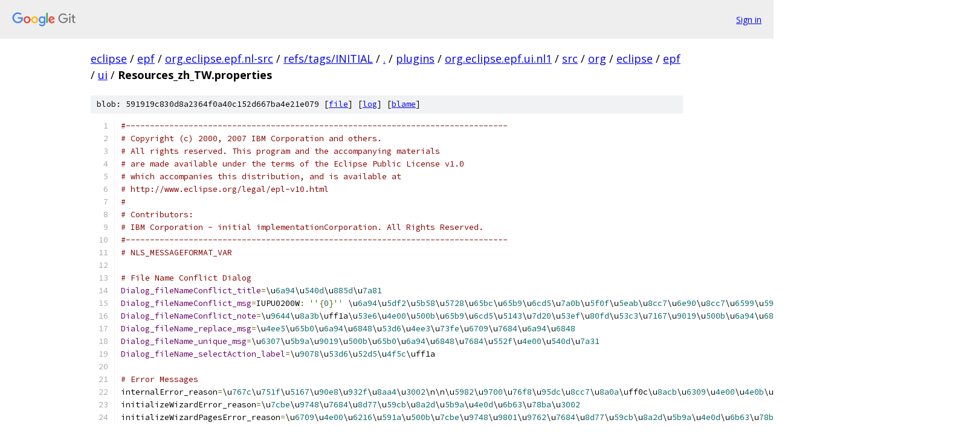

--- FILE ---
content_type: text/html; charset=utf-8
request_url: https://eclipse.googlesource.com/epf/org.eclipse.epf.nl-src/+/refs/tags/INITIAL/plugins/org.eclipse.epf.ui.nl1/src/org/eclipse/epf/ui/Resources_zh_TW.properties
body_size: 2097
content:
<!DOCTYPE html><html lang="en"><head><meta charset="utf-8"><meta name="viewport" content="width=device-width, initial-scale=1"><title>plugins/org.eclipse.epf.ui.nl1/src/org/eclipse/epf/ui/Resources_zh_TW.properties - epf/org.eclipse.epf.nl-src - Git at Google</title><link rel="stylesheet" type="text/css" href="/+static/base.css"><link rel="stylesheet" type="text/css" href="/+static/prettify/prettify.css"><!-- default customHeadTagPart --></head><body class="Site"><header class="Site-header"><div class="Header"><a class="Header-image" href="/"><img src="//www.gstatic.com/images/branding/lockups/2x/lockup_git_color_108x24dp.png" width="108" height="24" alt="Google Git"></a><div class="Header-menu"> <a class="Header-menuItem" href="https://accounts.google.com/AccountChooser?faa=1&amp;continue=https://eclipse.googlesource.com/login/epf/org.eclipse.epf.nl-src/%2B/refs/tags/INITIAL/plugins/org.eclipse.epf.ui.nl1/src/org/eclipse/epf/ui/Resources_zh_TW.properties">Sign in</a> </div></div></header><div class="Site-content"><div class="Container "><div class="Breadcrumbs"><a class="Breadcrumbs-crumb" href="/?format=HTML">eclipse</a> / <a class="Breadcrumbs-crumb" href="/epf/">epf</a> / <a class="Breadcrumbs-crumb" href="/epf/org.eclipse.epf.nl-src/">org.eclipse.epf.nl-src</a> / <a class="Breadcrumbs-crumb" href="/epf/org.eclipse.epf.nl-src/+/refs/tags/INITIAL">refs/tags/INITIAL</a> / <a class="Breadcrumbs-crumb" href="/epf/org.eclipse.epf.nl-src/+/refs/tags/INITIAL/">.</a> / <a class="Breadcrumbs-crumb" href="/epf/org.eclipse.epf.nl-src/+/refs/tags/INITIAL/plugins">plugins</a> / <a class="Breadcrumbs-crumb" href="/epf/org.eclipse.epf.nl-src/+/refs/tags/INITIAL/plugins/org.eclipse.epf.ui.nl1">org.eclipse.epf.ui.nl1</a> / <a class="Breadcrumbs-crumb" href="/epf/org.eclipse.epf.nl-src/+/refs/tags/INITIAL/plugins/org.eclipse.epf.ui.nl1/src">src</a> / <a class="Breadcrumbs-crumb" href="/epf/org.eclipse.epf.nl-src/+/refs/tags/INITIAL/plugins/org.eclipse.epf.ui.nl1/src/org?autodive=0">org</a> / <a class="Breadcrumbs-crumb" href="/epf/org.eclipse.epf.nl-src/+/refs/tags/INITIAL/plugins/org.eclipse.epf.ui.nl1/src/org/eclipse?autodive=0">eclipse</a> / <a class="Breadcrumbs-crumb" href="/epf/org.eclipse.epf.nl-src/+/refs/tags/INITIAL/plugins/org.eclipse.epf.ui.nl1/src/org/eclipse/epf?autodive=0">epf</a> / <a class="Breadcrumbs-crumb" href="/epf/org.eclipse.epf.nl-src/+/refs/tags/INITIAL/plugins/org.eclipse.epf.ui.nl1/src/org/eclipse/epf/ui">ui</a> / <span class="Breadcrumbs-crumb">Resources_zh_TW.properties</span></div><div class="u-sha1 u-monospace BlobSha1">blob: 591919c830d8a2364f0a40c152d667ba4e21e079 [<a href="/epf/org.eclipse.epf.nl-src/+/refs/tags/INITIAL/plugins/org.eclipse.epf.ui.nl1/src/org/eclipse/epf/ui/Resources_zh_TW.properties">file</a>] [<a href="/epf/org.eclipse.epf.nl-src/+log/refs/tags/INITIAL/plugins/org.eclipse.epf.ui.nl1/src/org/eclipse/epf/ui/Resources_zh_TW.properties">log</a>] [<a href="/epf/org.eclipse.epf.nl-src/+blame/refs/tags/INITIAL/plugins/org.eclipse.epf.ui.nl1/src/org/eclipse/epf/ui/Resources_zh_TW.properties">blame</a>]</div><table class="FileContents"><tr class="u-pre u-monospace FileContents-line"><td class="u-lineNum u-noSelect FileContents-lineNum" data-line-number="1"></td><td class="FileContents-lineContents" id="1"><span class="com">#-------------------------------------------------------------------------------</span><span class="pln"></span></td></tr><tr class="u-pre u-monospace FileContents-line"><td class="u-lineNum u-noSelect FileContents-lineNum" data-line-number="2"></td><td class="FileContents-lineContents" id="2"><span class="com"># Copyright (c) 2000, 2007 IBM Corporation and others.</span><span class="pln"></span></td></tr><tr class="u-pre u-monospace FileContents-line"><td class="u-lineNum u-noSelect FileContents-lineNum" data-line-number="3"></td><td class="FileContents-lineContents" id="3"><span class="com"># All rights reserved. This program and the accompanying materials</span><span class="pln"></span></td></tr><tr class="u-pre u-monospace FileContents-line"><td class="u-lineNum u-noSelect FileContents-lineNum" data-line-number="4"></td><td class="FileContents-lineContents" id="4"><span class="com"># are made available under the terms of the Eclipse Public License v1.0</span><span class="pln"></span></td></tr><tr class="u-pre u-monospace FileContents-line"><td class="u-lineNum u-noSelect FileContents-lineNum" data-line-number="5"></td><td class="FileContents-lineContents" id="5"><span class="com"># which accompanies this distribution, and is available at</span><span class="pln"></span></td></tr><tr class="u-pre u-monospace FileContents-line"><td class="u-lineNum u-noSelect FileContents-lineNum" data-line-number="6"></td><td class="FileContents-lineContents" id="6"><span class="com"># http://www.eclipse.org/legal/epl-v10.html</span><span class="pln"></span></td></tr><tr class="u-pre u-monospace FileContents-line"><td class="u-lineNum u-noSelect FileContents-lineNum" data-line-number="7"></td><td class="FileContents-lineContents" id="7"><span class="com">#</span><span class="pln"></span></td></tr><tr class="u-pre u-monospace FileContents-line"><td class="u-lineNum u-noSelect FileContents-lineNum" data-line-number="8"></td><td class="FileContents-lineContents" id="8"><span class="com"># Contributors:</span><span class="pln"></span></td></tr><tr class="u-pre u-monospace FileContents-line"><td class="u-lineNum u-noSelect FileContents-lineNum" data-line-number="9"></td><td class="FileContents-lineContents" id="9"><span class="com"># IBM Corporation - initial implementationCorporation. All Rights Reserved.</span><span class="pln"></span></td></tr><tr class="u-pre u-monospace FileContents-line"><td class="u-lineNum u-noSelect FileContents-lineNum" data-line-number="10"></td><td class="FileContents-lineContents" id="10"><span class="com">#-------------------------------------------------------------------------------</span><span class="pln"></span></td></tr><tr class="u-pre u-monospace FileContents-line"><td class="u-lineNum u-noSelect FileContents-lineNum" data-line-number="11"></td><td class="FileContents-lineContents" id="11"><span class="com"># NLS_MESSAGEFORMAT_VAR</span><span class="pln"></span></td></tr><tr class="u-pre u-monospace FileContents-line"><td class="u-lineNum u-noSelect FileContents-lineNum" data-line-number="12"></td><td class="FileContents-lineContents" id="12"><span class="pln"></span></td></tr><tr class="u-pre u-monospace FileContents-line"><td class="u-lineNum u-noSelect FileContents-lineNum" data-line-number="13"></td><td class="FileContents-lineContents" id="13"><span class="com"># File Name Conflict Dialog</span><span class="pln"></span></td></tr><tr class="u-pre u-monospace FileContents-line"><td class="u-lineNum u-noSelect FileContents-lineNum" data-line-number="14"></td><td class="FileContents-lineContents" id="14"><span class="typ">Dialog_fileNameConflict_title</span><span class="pun">=</span><span class="pln">\u</span><span class="lit">6a94</span><span class="pln">\u</span><span class="lit">540d</span><span class="pln">\u</span><span class="lit">885d</span><span class="pln">\u</span><span class="lit">7a81</span><span class="pln"></span></td></tr><tr class="u-pre u-monospace FileContents-line"><td class="u-lineNum u-noSelect FileContents-lineNum" data-line-number="15"></td><td class="FileContents-lineContents" id="15"><span class="typ">Dialog_fileNameConflict_msg</span><span class="pun">=</span><span class="pln">IUPU0200W</span><span class="pun">:</span><span class="pln"> </span><span class="str">&#39;&#39;</span><span class="pun">{</span><span class="lit">0</span><span class="pun">}</span><span class="str">&#39;&#39;</span><span class="pln"> \u</span><span class="lit">6a94</span><span class="pln">\u</span><span class="lit">5df2</span><span class="pln">\u</span><span class="lit">5b58</span><span class="pln">\u</span><span class="lit">5728</span><span class="pln">\u</span><span class="lit">65bc</span><span class="pln">\u</span><span class="lit">65b9</span><span class="pln">\u</span><span class="lit">6cd5</span><span class="pln">\u</span><span class="lit">7a0b</span><span class="pln">\u</span><span class="lit">5f0f</span><span class="pln">\u</span><span class="lit">5eab</span><span class="pln">\u</span><span class="lit">8cc7</span><span class="pln">\u</span><span class="lit">6e90</span><span class="pln">\u</span><span class="lit">8cc7</span><span class="pln">\u</span><span class="lit">6599</span><span class="pln">\u</span><span class="lit">593e</span><span class="pln"> </span><span class="str">&#39;&#39;</span><span class="pun">{</span><span class="lit">1</span><span class="pun">}</span><span class="str">&#39;&#39;</span><span class="pln"> \u</span><span class="lit">4e2d</span><span class="pln">\u</span><span class="lit">3002</span><span class="pln"></span></td></tr><tr class="u-pre u-monospace FileContents-line"><td class="u-lineNum u-noSelect FileContents-lineNum" data-line-number="16"></td><td class="FileContents-lineContents" id="16"><span class="typ">Dialog_fileNameConflict_note</span><span class="pun">=</span><span class="pln">\u</span><span class="lit">9644</span><span class="pln">\u</span><span class="lit">8a3b</span><span class="pln">\uff1a\u</span><span class="lit">53e6</span><span class="pln">\u</span><span class="lit">4e00</span><span class="pln">\u</span><span class="lit">500b</span><span class="pln">\u</span><span class="lit">65b9</span><span class="pln">\u</span><span class="lit">6cd5</span><span class="pln">\u</span><span class="lit">5143</span><span class="pln">\u</span><span class="lit">7d20</span><span class="pln">\u</span><span class="lit">53ef</span><span class="pln">\u</span><span class="lit">80fd</span><span class="pln">\u</span><span class="lit">53c3</span><span class="pln">\u</span><span class="lit">7167</span><span class="pln">\u</span><span class="lit">9019</span><span class="pln">\u</span><span class="lit">500b</span><span class="pln">\u</span><span class="lit">6a94</span><span class="pln">\u</span><span class="lit">6848</span><span class="pln">\u</span><span class="lit">3002</span><span class="pln"></span></td></tr><tr class="u-pre u-monospace FileContents-line"><td class="u-lineNum u-noSelect FileContents-lineNum" data-line-number="17"></td><td class="FileContents-lineContents" id="17"><span class="typ">Dialog_fileName_replace_msg</span><span class="pun">=</span><span class="pln">\u</span><span class="lit">4ee5</span><span class="pln">\u</span><span class="lit">65b0</span><span class="pln">\u</span><span class="lit">6a94</span><span class="pln">\u</span><span class="lit">6848</span><span class="pln">\u</span><span class="lit">53d6</span><span class="pln">\u</span><span class="lit">4ee3</span><span class="pln">\u</span><span class="lit">73fe</span><span class="pln">\u</span><span class="lit">6709</span><span class="pln">\u</span><span class="lit">7684</span><span class="pln">\u</span><span class="lit">6a94</span><span class="pln">\u</span><span class="lit">6848</span><span class="pln"></span></td></tr><tr class="u-pre u-monospace FileContents-line"><td class="u-lineNum u-noSelect FileContents-lineNum" data-line-number="18"></td><td class="FileContents-lineContents" id="18"><span class="typ">Dialog_fileName_unique_msg</span><span class="pun">=</span><span class="pln">\u</span><span class="lit">6307</span><span class="pln">\u</span><span class="lit">5b9a</span><span class="pln">\u</span><span class="lit">9019</span><span class="pln">\u</span><span class="lit">500b</span><span class="pln">\u</span><span class="lit">65b0</span><span class="pln">\u</span><span class="lit">6a94</span><span class="pln">\u</span><span class="lit">6848</span><span class="pln">\u</span><span class="lit">7684</span><span class="pln">\u</span><span class="lit">552f</span><span class="pln">\u</span><span class="lit">4e00</span><span class="pln">\u</span><span class="lit">540d</span><span class="pln">\u</span><span class="lit">7a31</span><span class="pln"></span></td></tr><tr class="u-pre u-monospace FileContents-line"><td class="u-lineNum u-noSelect FileContents-lineNum" data-line-number="19"></td><td class="FileContents-lineContents" id="19"><span class="typ">Dialog_fileName_selectAction_label</span><span class="pun">=</span><span class="pln">\u</span><span class="lit">9078</span><span class="pln">\u</span><span class="lit">53d6</span><span class="pln">\u</span><span class="lit">52d5</span><span class="pln">\u</span><span class="lit">4f5c</span><span class="pln">\uff1a</span></td></tr><tr class="u-pre u-monospace FileContents-line"><td class="u-lineNum u-noSelect FileContents-lineNum" data-line-number="20"></td><td class="FileContents-lineContents" id="20"><span class="pln"></span></td></tr><tr class="u-pre u-monospace FileContents-line"><td class="u-lineNum u-noSelect FileContents-lineNum" data-line-number="21"></td><td class="FileContents-lineContents" id="21"><span class="com"># Error Messages</span><span class="pln"></span></td></tr><tr class="u-pre u-monospace FileContents-line"><td class="u-lineNum u-noSelect FileContents-lineNum" data-line-number="22"></td><td class="FileContents-lineContents" id="22"><span class="pln">internalError_reason</span><span class="pun">=</span><span class="pln">\u</span><span class="lit">767c</span><span class="pln">\u</span><span class="lit">751f</span><span class="pln">\u</span><span class="lit">5167</span><span class="pln">\u</span><span class="lit">90e8</span><span class="pln">\u</span><span class="lit">932f</span><span class="pln">\u</span><span class="lit">8aa4</span><span class="pln">\u</span><span class="lit">3002</span><span class="pln">\n\n\u</span><span class="lit">5982</span><span class="pln">\u</span><span class="lit">9700</span><span class="pln">\u</span><span class="lit">76f8</span><span class="pln">\u</span><span class="lit">95dc</span><span class="pln">\u</span><span class="lit">8cc7</span><span class="pln">\u</span><span class="lit">8a0a</span><span class="pln">\uff0c\u</span><span class="lit">8acb</span><span class="pln">\u</span><span class="lit">6309</span><span class="pln">\u</span><span class="lit">4e00</span><span class="pln">\u</span><span class="lit">4e0b</span><span class="pln">\u</span><span class="lit">300c</span><span class="pln">\u</span><span class="lit">8a73</span><span class="pln">\u</span><span class="lit">7d30</span><span class="pln">\u</span><span class="lit">8cc7</span><span class="pln">\u</span><span class="lit">6599</span><span class="pln">\u</span><span class="lit">300d</span><span class="pln">\u</span><span class="lit">3002</span><span class="pln"></span></td></tr><tr class="u-pre u-monospace FileContents-line"><td class="u-lineNum u-noSelect FileContents-lineNum" data-line-number="23"></td><td class="FileContents-lineContents" id="23"><span class="pln">initializeWizardError_reason</span><span class="pun">=</span><span class="pln">\u</span><span class="lit">7cbe</span><span class="pln">\u</span><span class="lit">9748</span><span class="pln">\u</span><span class="lit">7684</span><span class="pln">\u</span><span class="lit">8d77</span><span class="pln">\u</span><span class="lit">59cb</span><span class="pln">\u</span><span class="lit">8a2d</span><span class="pln">\u</span><span class="lit">5b9a</span><span class="pln">\u</span><span class="lit">4e0d</span><span class="pln">\u</span><span class="lit">6b63</span><span class="pln">\u</span><span class="lit">78ba</span><span class="pln">\u</span><span class="lit">3002</span><span class="pln"></span></td></tr><tr class="u-pre u-monospace FileContents-line"><td class="u-lineNum u-noSelect FileContents-lineNum" data-line-number="24"></td><td class="FileContents-lineContents" id="24"><span class="pln">initializeWizardPagesError_reason</span><span class="pun">=</span><span class="pln">\u</span><span class="lit">6709</span><span class="pln">\u</span><span class="lit">4e00</span><span class="pln">\u</span><span class="lit">6216</span><span class="pln">\u</span><span class="lit">591a</span><span class="pln">\u</span><span class="lit">500b</span><span class="pln">\u</span><span class="lit">7cbe</span><span class="pln">\u</span><span class="lit">9748</span><span class="pln">\u</span><span class="lit">9801</span><span class="pln">\u</span><span class="lit">9762</span><span class="pln">\u</span><span class="lit">7684</span><span class="pln">\u</span><span class="lit">8d77</span><span class="pln">\u</span><span class="lit">59cb</span><span class="pln">\u</span><span class="lit">8a2d</span><span class="pln">\u</span><span class="lit">5b9a</span><span class="pln">\u</span><span class="lit">4e0d</span><span class="pln">\u</span><span class="lit">6b63</span><span class="pln">\u</span><span class="lit">78ba</span><span class="pln">\u</span><span class="lit">3002</span><span class="pln"></span></td></tr></table><script nonce="QGH1KGvmWC0fFRcNjxrvkg">for (let lineNumEl of document.querySelectorAll('td.u-lineNum')) {lineNumEl.onclick = () => {window.location.hash = `#${lineNumEl.getAttribute('data-line-number')}`;};}</script></div> <!-- Container --></div> <!-- Site-content --><footer class="Site-footer"><div class="Footer"><span class="Footer-poweredBy">Powered by <a href="https://gerrit.googlesource.com/gitiles/">Gitiles</a>| <a href="https://policies.google.com/privacy">Privacy</a>| <a href="https://policies.google.com/terms">Terms</a></span><span class="Footer-formats"><a class="u-monospace Footer-formatsItem" href="?format=TEXT">txt</a> <a class="u-monospace Footer-formatsItem" href="?format=JSON">json</a></span></div></footer></body></html>